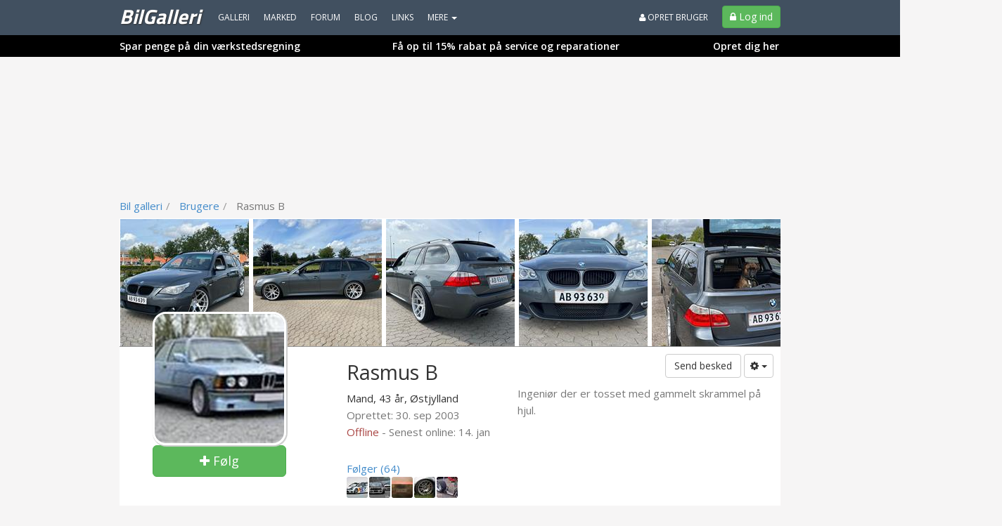

--- FILE ---
content_type: text/html; charset=utf-8
request_url: https://www.bilgalleri.dk/bruger/9244-rasmus_b
body_size: 23010
content:
<!DOCTYPE html>
<html lang="da">
<head>
    

<meta http-equiv="x-dns-prefetch-control" content="on">
    <link rel="dns-prefetch" href="https://billeder.bazoom.dk">
    <link rel="dns-prefetch" href="https://static.bazoomcdn.com">
    <link rel="dns-prefetch" href="https://www.google-analytics.com">

    <base href="/" />
    <title>Rasmus  B 43 &#229;r - fra &#216;stjylland - profil p&#229; BilGalleri.dk</title>
    <meta charset="utf-8" />







    <meta name="robots" content="noindex,follow" />





<meta name="facebook-domain-verification" content="ehjc5vwouchnck2xzlji678fo6pl2k" />


    <script>
    window.strossle = window.strossle || function () { (strossle.q = strossle.q || []).push(arguments) };
    strossle('26024f0f-320f-42bb-8e89-8c2e399e8984', '.strossle-widget');
</script>
<script async src="https://assets.strossle.com/strossle-widget-sdk/1/strossle-widget-sdk.js"></script>



    <link href='https://fonts.googleapis.com/css?family=Open+Sans:300,400,600|Titillium+Web:400,700,900' rel='stylesheet' type='text/css'>
    <script async defer src='https://www.google.com/recaptcha/api.js'></script>
<link href="https://static.bazoomcdn.com/content/css.css?v=Ixe3NFTwKeu8jEM8hv34BBBkj6f-GLoL2ryRkvZ5XYc1" rel="stylesheet"/>    <style>
        /*#wrap {
            width: calc(970px + 160px + 160px) !important;
        }*/
    </style>
    
<script type="text/javascript">
    var utag_data = {};

    (function (a, b, c, d) {
        a = '//tags.tiqcdn.com/utag/jysk-fynske-medier/partners/prod/utag.js';
        b = document; c = 'script'; d = b.createElement(c); d.src = a; d.type = 'text/java' + c; d.async = true;
        a = b.getElementsByTagName(c)[0]; a.parentNode.insertBefore(d, a);
    })();
</script>

<script async='async' src='https://www.googletagservices.com/tag/js/gpt.js'></script>
<script>
    var googletag = googletag || {};
    googletag.cmd = googletag.cmd || [];
    googletag.cmd.push(function () {
        // googletag.pubads().enableSingleRequest();
        googletag.pubads().disableInitialLoad();
        googletag.enableServices();
    });
</script>

<script>
    var bazoom = bazoom || {"config":{"sitename":"bilgalleri","itemMoreItems":"Biler","isAuthenticated":false,"isVip":false,"age":0,"zipcode":0,"gender":0,"local":false,"serveMobile":false,"loyalUser":false,"banners":{"section":"","pageType":"generel","category":"","make":null,"searchWords":"","price":null,"year":"","enabled":true,"adUnits":[]},"loggedInUserId":0}};
</script>

<script>
    (function (i, s, o, g, r, a, m) {
        i['GoogleAnalyticsObject'] = r; i[r] = i[r] || function () {
    (i[r].q=i[r].q||[]).push(arguments)},i[r].l=1*new Date();a=s.createElement(o),
    m=s.getElementsByTagName(o)[0];a.async=1;a.src=g;m.parentNode.insertBefore(a,m)
    })(window,document,'script','https://www.google-analytics.com/analytics.js','ga');

    ga('create', 'UA-23170675-1', 'auto');
    ga('set', 'anonymizeIp', true);
    ga('require', 'displayfeatures');
</script>
<script>
    if (ga) {

         ga('set', 'dimension1', 'False');

         ga('set', 'dimension10', 'misc');



         ga('set', 'page', '/brugere/vip');
         ga('send', 'pageview');
    }
</script>


    <script defer src="https://www.gstatic.com/firebasejs/5.8.2/firebase-app.js"></script>
    <script defer src="https://www.gstatic.com/firebasejs/5.8.2/firebase-messaging.js"></script>
    <script defer src="/scripts/webpush/BilGalleri.init.js?ver=1"></script>
    <script defer src="/scripts/webpush/webpush.js"></script>

		<script>window.googletag = window.googletag || { cmd: [] };</script>
	<script>
		googletag.cmd.push(function () {
			googletag.pubads().setTargeting("heymate_pagetype", bazoom.config.banners.pageType);
			googletag.pubads().setTargeting("heymate_section", bazoom.config.banners.section);
			googletag.pubads().setTargeting("heymate_category", bazoom.config.banners.category);
		});
	</script>

    <meta name="apple-itunes-app" content="app-id=873054339" />

    <!--[if lte IE 9]>
    <script src="https://static.bazoomcdn.com/bundles/modernizr?v=inCVuEFe6J4Q07A0AcRsbJic_UE5MwpRMNGcOtk94TE1" type="text/javascript"></script>
    <![endif]-->
    

    <script src="https://static.bazoomcdn.com/bundles/javascript?v=9rocOXgRbzRM9BJQWJ4g9lNJBQv4xzVZEgWuEygkHM01" type="text/javascript"></script>

    




    


    <link rel="preconnect" href="https://cdn.cookielaw.org">
    <link rel="preload" href="https://cdn.cookielaw.org/consent/tcf.stub.js" as="script" />
    <script src="https://cdn.cookielaw.org/consent/tcf.stub.js" type="text/javascript" charset="UTF-8"></script>
    <link rel="preconnect" href="https://securepubads.g.doubleclick.net">
    <script async src="https://securepubads.g.doubleclick.net/tag/js/gpt.js"></script>
    <!-- QW start -->
    <script>
        window.Quickwrap = window.Quickwrap || {};
        window.Quickwrap.cmd = window.Quickwrap.cmd || [];
    </script>
    
    <script src="https://7YQmkiQJKT5ZYbDYy.ay.delivery/manager/7YQmkiQJKT5ZYbDYy" type="text/javascript" referrerpolicy="no-referrer-when-downgrade" async></script>
    <!-- QW end -->

        <script src='https://macro.adnami.io/macro/spec/adsm.macro.d8a2229d-17a3-4aec-80de-0bad5996ff69.js'></script>
    <script>var adsmtag = adsmtag || {}; adsmtag.cmd = adsmtag.cmd || [];</script>

    
<script>
    var urlParams = new URLSearchParams(window.location.search);
    googletag.cmd.push(function () {
        if (urlParams.has('dfp_target_kv')) {
            googletag.pubads().setTargeting("yb_target", urlParams.get('dfp_target_kv'))
        }
    });</script>


    
<script src='https://d24rtvkqjwgutp.cloudfront.net/srv/advisibility_heymates.js'></script>
</head>
<body ng-app="bazoomApp" id="site-BilGalleri" ncg-request-verification-token=64tFU1N-sEMyx7Ac78fHBtmELI1ZMTxZqu_O4FtYhIZKujLbahvACn2hxJk7Du9SfAVzvEhZoueWR1HDWlQi_uC-eHI1:7y9Y0vUXYr-hd-K0w5EAFJ_hd2NurlpPSjZRwniD5vXmxcsj9Z7RIKmvzfW7bnJ1kyIIOEmKiGl87s-tHiTooM7eQjE1>


    

    <header class="menu-container ">
        
    <div class="sitemenu" scrolling-container offset-element="#main" is-topmenu="true" is-mobile="false">
    

<div class="container">
    <div class="row">

        <div class="col-xs-8 sitemenu-nav-col">

            <div class="logo pull-left text-center">
                <a href="/" target="_self">
                    BilGalleri
                    
                </a>
            </div>

            <nav role="menu" class="pull-left">

                <ul class="sitemenu-nav nav navbar-nav">

                    <li><a role="menuitem" href="/galleri" target="_self" class="text-uppercase">Galleri</a></li>
                    <li><a role="menuitem" href="/marked" target="_self" class="text-uppercase">Marked</a></li>
                    <li><a role="menuitem" href="/forum" target="_self" class="text-uppercase">Forum</a></li>
                        <li><a href="/blog" target="_self" class="text-uppercase">Blog</a></li>
                    
                        <li><a role="menuitem" href="/links" target="_self" class="text-uppercase">Links</a></li>


                    <li dropdown is-open="siteMenuMore.isopen">
                        <a class="cursor-pointer dropdown-toggle" ng-disabled="disabled">
                            MERE <span class="caret"></span>
                        </a>
                        <ul class="dropdown-menu">
                            <li><a role="menuitem" href="/statusbeskeder" target="_self" class="text-uppercase">Statusbeskeder</a></li>
                            <li><a role="menuitem" href="/video" target="_self" class="text-uppercase">Video</a></li>
                            <li><a role="menuitem" href="/fotoalbum" target="_self" class="text-uppercase">Fotoalbum</a></li>
                            <li><a role="menuitem" href="/grupper" target="_self" class="text-uppercase">Grupper</a></li>
                            <li><a role="menuitem" href="/brugere" target="_self" class="text-uppercase">Brugere</a></li>
                            <li><a role="menuitem" href="/udfordring" target="_self" class="text-uppercase">Udfordringer</a></li>
                                                                                        <li><a role="menuitem" href="/DHB" target="_self" class="text-uppercase">DHB</a></li>
                                <li><a role="menuitem" href="/nummerplade" target="_self" class="text-uppercase">Nummerpladeopslag</a></li>

                        </ul>
                    </li>


                </ul>

            </nav>

        </div>

        <div class="col-xs-4 no-left-padding">
            <div class="pull-right">

                    <ul class="sitemenu-nav nav navbar-nav">
                        <li class="pull-right block">
                            <a class="btn btn-success btn-login" href="/logind?ReturnUrl=%2Fbruger%2F9244-rasmus_b" target="_self">
                                <i class="fa-lock fa"></i>
                                <span>Log ind</span>
                            </a>
                        </li>

                        <li class="pull-right block">
                            <a class="link-create-user hidden-sm hidden-xs text-uppercase" href="/opretbruger" target="_self">
                                <i class="fa-user fa"></i> Opret bruger
                            </a>
                        </li>
                    </ul>

            </div>
        </div>

    </div>
</div>


<div class="promo-container">
    <div class="promo-container-inner tjekbil-promo">

        <div class="row">
            <div class="col-xs-4 text-left">
                <a href="https://www.tjekbil.dk/alt-om-bilen/serviceaftale-og-reparationsaftale?utm_source=bilgalleri&utm_medium=topbjaelke" style="" target="_blank">
                    Spar penge på din værkstedsregning
                </a>
            </div>
            <div class="col-xs-6 text-center">
                <a href="https://www.tjekbil.dk/alt-om-bilen/serviceaftale-og-reparationsaftale?utm_source=bilgalleri&utm_medium=topbjaelke" style="" target="_blank">
                    Få op til 15% rabat på service og reparationer
                </a>
            </div>
            <div class="col-xs-2 text-right">
                <a href="https://www.tjekbil.dk/alt-om-bilen/serviceaftale-og-reparationsaftale?utm_source=bilgalleri&utm_medium=topbjaelke" style="" target="_blank">
                    Opret dig her
                </a>
            </div>
        </div>
    </div>
</div>

<style>
    .tjekbil-promo a, .tjekbil-promo a:hover, .tjekbil-promo a:visited {
        text-decoration: none;
        font-weight: bold;
        font-size: 14px;
    }
</style><div class="clearfix"></div>
</div>






    </header>

    

<!-- /21809957681,22457146636/heymate/bilgalleri.dk/topscroll -->
<div id="div-gpt-ad-topscroll"></div>
<script>
    window.Quickwrap.cmd.push(function () {
        window.Quickwrap.display('div-gpt-ad-topscroll');
    });
</script>

    



    

    <div class="container container-topbanner">
        <div class="row topbanner-row">
            <div class="col-xs-12 text-center">
                

<!-- /21809957681,22457146636/heymate/bilgalleri.dk/billboard_1 -->
<div id="div-gpt-ad-billboard_1"></div>
<script>
    window.Quickwrap.cmd.push(function () {
        window.Quickwrap.display('div-gpt-ad-billboard_1');
    });
</script>
            </div>
        </div>
    </div>





    <div id="wrap">
        

    <div id="leftFloatingBanner" floating-banner="left">
        <div id="leftFloatingBannerInner">
            

<!-- /21809957681,22457146636/heymate/bilgalleri.dk/sticky_1 -->
<div id="div-gpt-ad-sticky_1"></div>
<script>
    window.Quickwrap.cmd.push(function () {
        window.Quickwrap.display('div-gpt-ad-sticky_1');
    });
</script>

        </div>
    </div>

        

    <div id="rightFloatingBanner" floating-banner="right">
        <div id="rightFloatingBannerInner">
            

<!-- /21809957681,22457146636/heymate/bilgalleri.dk/sticky_2 -->
<div id="div-gpt-ad-sticky_2"></div>
<script>
    window.Quickwrap.cmd.push(function () {
        window.Quickwrap.display('div-gpt-ad-sticky_2');
    });
</script>

        </div>
    </div>

        <div id="main">
            <div class="container alert-container"></div>

    <div class="container">
        <div class="row breadcrumb-header">
            <div class="col-xs-8">

                <ol class="breadcrumb" ng-controller="breadcrumbController" ng-init='initBreadcrumb([{"link":"/","text":"Bil galleri"},{"link":"/brugere","text":"Brugere"},{"link":"","text":"Rasmus  B"}])' ng-cloak>
                    <li ng-repeat="breadcrumb in data.breadcrumbs" ng-class="{ active : $index === data.breadcrumbs.length-1 }">
                        <a ng-href="{{breadcrumb.link}}" ng-if="breadcrumb.link" target="_self">
                            {{breadcrumb.text}}
                        </a>
                        <span ng-if="!breadcrumb.link">{{breadcrumb.text}}</span>
                    </li>
                </ol>

            </div>
        </div>
    </div>

            



<div class="container" ng-controller="userVipController" ng-init="initUserVip(9244, false)">
    <div class="row">
        <div class="col-xs-12">
            <article ng-controller="userFriendsController" ng-cloak ng-init="initFriendsController(9244)">
                <div class="user-vip-box" ng-controller="userActionsController" ng-init='initUserActions(0, 9244, "Rasmus  B", false, false, false,false, {"userId":9244,"isFollowing":false,"notifyOnNewContent":false,"followNickName":null}, false)'>
                        <div class="cover-images">
                            <img src="https://billeder.bazoom.dk/biler/galleri/679/c/183/183/3391647/bmw-e61-525i.jpg" alt="BMW E61 525i" />
                            <img src="https://billeder.bazoom.dk/biler/galleri/679/c/183/183/3391648/bmw-e61-525i.jpg" alt="BMW E61 525i" />
                            <img src="https://billeder.bazoom.dk/biler/galleri/679/c/183/183/3391654/bmw-e61-525i.jpg" alt="BMW E61 525i" />
                            <img src="https://billeder.bazoom.dk/biler/galleri/679/c/183/183/3391652/bmw-e61-525i.jpg" alt="BMW E61 525i" />
                            <img src="https://billeder.bazoom.dk/biler/galleri/679/c/183/183/3391650/bmw-e61-525i.jpg" alt="BMW E61 525i" />
                        </div>
                    <div class="row">
                        <div class="col-xs-4 text-center">
                            <div class="user-vip-image text-center user-image-vip">
                                <figure>
                                    <img src="https://billeder.bazoom.dk/biler/bruger/2/190/190/637662528322830000/9244/rasmus-b.jpg" width="190" height="190" class="user-vip-image img-circle" alt="Rasmus  B" />
                                </figure>
                            </div>
                            <div ng-if="!isOwnProfile" class="pull-left btn-follows-wrap">
                                
                                <a class="btn btn-success btn-lg cursor-pointer" style="width: 190px;" ng-if="!followUser.isFollowing" ng-click="setUserFollow(true)">
                                    <i class="fa fa-plus"></i> Følg
                                </a>

                                <div class="btn btn-info btn-lg btn-follows" ng-if="followUser.isFollowing" ng-click="setUserFollow(false)">
                                    <span class="follows"><i class="fa fa-check"></i> Følger</span>
                                    <span class="unfollow"><i class="fa fa-trash-o"></i> Følg ikke</span>
                                </div>

                            </div>
                        </div>

                        <div class="col-xs-3 user-vip-info-holder">
                            <div class="pull-left">
                                <h1>
                                    Rasmus  B 
                                </h1>


                            </div>

                            <div class="clearfix"></div>
                                <span>
                                    Mand, 43 år,
                                </span>
                            <span>&#216;stjylland</span><br />

                            
                            <span class="text-muted">Oprettet: 30. sep 2003 </span><br />


                                <span class="text-danger">Offline</span>
                                <span class="text-muted">- Senest online: 14. jan </span>

                            <a href="/minkonto/filter" target="_self" ng-show="isUserOnFilter" ng-cloak class="block">
                                <b>Bruger er på filterliste</b>
                            </a>

                            <br /><br />
                            <div ng-cloak class="margin-bottom-5">
                                <div ng-show="followingCount" class="user-vip-friendcount">
                                    <a href="#" ng-click="openFollowingDialog(9244)">Følger ({{followingCount}})</a>
                                </div>
                                <div ng-repeat="follow in following" class="user-vip-friendslist">
                                    <a ng-href="{{follow.url}}" target="_self">
                                        <img ng-src="{{follow.picturePath}}" width="30" height="30" class="img-circle" alt="{{follow.nickName}}" title="{{follow.nickName}}" />
                                    </a>
                                </div>
                                <div class="clearfix"></div>
                            </div>
                            <div ng-cloak class="margin-bottom-5">
                                <div ng-show="followersCount" class="user-vip-friendcount">
                                    <a href="#" ng-click="openFollowersDialog(9244)">Følgere ({{followersCount}})</a>
                                </div>
                                <div ng-repeat="follow in followers" class="user-vip-friendslist">
                                    <a ng-href="{{follow.url}}" target="_self">
                                        <img ng-src="{{follow.picturePath}}" width="30" height="30" class="img-circle" alt="{{follow.nickName}}" title="{{follow.nickName}}" />
                                    </a>
                                </div>
                                <div class="clearfix"></div>
                            </div>
                        </div>
                        <div class="col-xs-5">
                            <div class="user-vip-buttons pull-right">
                                <a class="btn btn-default" ng-show="!isOwnProfile" ng-click="openPrivateMessageDialog()">Send besked</a>
                                <a ng-show="!isOwnProfile" class="btn btn-default dropdown-toggle dropdown-toggle-uservip" data-toggle="dropdown" id="HtmlButtonGroup">
                                    <i class="fa fa-cog"></i> <span class="caret"></span>
                                </a>
                                <ul class="dropdown-menu" id="HtmlButtonGroupDropdown">
                                    <li ng-hide="isUserOnFilter || isOwnProfile" ng-cloak>
                                        <a class="cursor-pointer" ng-click="addUserToFilter(9244, 'Rasmus  B')">
                                            <i class="fa fa-ban text-danger"></i> Blokér bruger
                                        </a>
                                    </li>
                                    <li>
                                        <a href="#" ng-click="openUserReportDialog()">Anmeld denne bruger</a>
                                    </li>
                                        <li>
                                            <a href="#" ng-click="openInviteToGroupsDialog()">Inviter til grupper</a>
                                        </li>
                                    <li ng-if="followUser.isFollowing && notifyNewContent && loggedInUserId > 0">
                                        <a href="#" ng-click="setPushOnContent(false)"><i class="fa fa-times"></i> Slå notifikationer fra</a>
                                    </li>
                                    <li ng-if="followUser.isFollowing && !notifyNewContent && loggedInUserId > 0">
                                        <a href="#" ng-click="setPushOnContent(true)"><i class="fa fa-check"></i> Slå notifikationer til</a>
                                    </li>
                                </ul>
                            </div>
                            <div class="clearfix block"></div>
                            <div class="description-user-vip">
                                <div class="description-user-vip-content">
                                    <toggle-text collapsed-height="145" end-text-expand="Se hele teksten" end-text-collapse="Luk">
                                        <span class="text-muted">Ingeni&#248;r der er tosset med gammelt skrammel p&#229; hjul.</span>
                                    </toggle-text>
                                </div>
                            </div>
                        </div>
                    </div>
                </div>

                <div>
                    <div class="user-vip-box navbar-box">
                        <div class="row">
                            <div class="col-xs-12">
                                <div class="user-vip-nav">
                                    <ul id="tabs" class="nav nav-tabs" data-tabs="tabs">
                                        <li class="uservip-nav-spacer">&nbsp;</li>
                                        <li ng-class="{true: 'active', false: ''}[galleryActive]"><a href="#gallerysrp" ng-click="getGalleries(9244);" data-toggle="tab">Biler (12)</a></li>
                                        <li ng-class="{true: 'active', false: ''}[forumTopicActive]"><a href="#forumtopicsrp" ng-click="getForumTopics(9244);" data-toggle="tab">Forum (47)</a></li>
                                        <li ng-class="{true: 'active', false: ''}[classifiedActive]"><a href="#marketsrp" ng-click="getClassifieds(9244);" data-toggle=" tab">Annoncer (0)</a></li>
                                        <li ng-class="{true: 'active', false: ''}[photoAlbumActive]"><a href="#albumsrp" ng-click="getAlbums(9244);" data-toggle="tab">Fotoalbum (9)</a></li>
                                        <li ng-class="{true: 'active', false: ''}[videoActive]"><a href="#videosrp" ng-click="getVideos(9244);" data-toggle="tab">Videoer (9)</a></li>
                                        <li ng-class="{true: 'active', false: ''}[statusMessageActive]"><a href="#statusmessages" ng-click="getStatusMessages(9244);" data-toggle="tab">Statusbeskeder (10)</a></li>
                                        
                                        <li ng-class="{true: 'active', false: ''}[ratingActive]"><a href="#ratingtab" ng-click="getRatings(9244);" data-toggle="tab">Stemmefordeling</a></li>
                                    </ul>

                                </div>
                            </div>
                        </div>
                    </div>


                    <div ng-show="galleryActive" ng-cloak>
                        <div class="box-holder-vip box-holder-user-vip">
                            <section class="box box-vip">
    <table class="table gallery-table">
        <thead>
            <tr>
                <th colspan="2">
                    <span class="text-muted">
                        {{galleryView.fieldMake}} & {{galleryView.fieldModel}}
                    </span>
                </th>
                <th style="width:100px;">
                    <span class="text-muted">
                        {{galleryView.fieldYear}}
                    </span>
                </th>
                <th class="gallery-header-rating">
                    <span class="text-muted">
                        Bedømmelse
                    </span>
                </th>
                <th class="text-center gallery-header-votes">
                    <span class="text-muted">
                        Antal stemmer
                    </span>
                </th>
                <th class="header-date">
                    <span class="text-muted">
                        Oprettet
                    </span>
                </th>
            </tr>
        </thead>
        <tbody>
            <tr ng-repeat="gallery in galleryView.items">
                <td class="user-vip-itempicture">
                    <a ng-href="{{gallery.url}}" target="_self"><img ng-src="{{gallery.picturePath}}" alt="{{gallery.headlineWithRelation}}" title="{{gallery.headlineWithRelation}}" /></a>
                </td>
                <td class="user-vip-gallery-description">
                    <a ng-href="{{gallery.url}}" target="_self">{{gallery.headlineWithRelation}}</a>
                    <br />
                    <small class="text-muted ">
                        {{gallery.description}}
                    </small>
                </td>

                <td>
                    {{gallery.year}}
                </td>
                <td class="user-vip-gallery-score">
                    <div id="PnlRatingBorder" ng-show="gallery.accepted" class="barscore">
                        <div>
                            <div class="progress">
                                <div class="progress-bar bar-success" ng-style="{'width' : '{{gallery.score}}px'}"></div>
                            </div>
                        </div>
                    </div>
                    <div ng-hide="gallery.accepted">
                        <a ng-href="{{gallery.url}}" class="text-success" target="_self">Byd velkommen</a>
                    </div>
                </td>
                <td class="text-center">
                    <span ng-show="gallery.accepted">
                        {{gallery.votes}}
                    </span>

                    <span ng-hide="gallery.accepted">
                        {{gallery.acceptVotes}} / {{galleryView.requiredAcceptPoints}}
                    </span>

                </td>
                <td class="user-vip-item-date">
                    {{gallery.createdPrettyDate}}
                </td>
            </tr>
            <tr ng-show="galleryView.items.length < 1">
                <td colspan="6" class="text-center text-muted">
                    Brugeren har ingen gallerier
                </td>
            </tr>
            
        </tbody>
    </table>

</section>

                        </div>
                    </div>

                    <div ng-show="photoAlbumActive" ng-cloak>
                        <div class="box-holder-vip box-holder-user-vip">
                            <section class="box box-vip">
    <table class="table gallery-table">
        <thead>
            <tr>
                <th colspan="2">
                    <span class="text-muted">Beskrivelse</span>
                </th>
                <th class="header-date">
                    <span class="text-muted">Oprettet</span>
                </th>
        </thead>
        <tbody>
            <tr ng-repeat="album in photoAlbums">
                <td class="user-vip-itempicture">
                    <a ng-href="{{album.url}}" target="_self"><img ng-src="{{album.picturePath}}" alt="{{album.headline}}" title="{{album.headline}}" /></a>
                </td>
                <td class="user-vip-album-description">
                    <a ng-href="{{album.url}}" target="_self">{{album.headline}}</a>
                    <br />
                    <small class="text-muted">
                        {{album.description}}
                    </small>
                </td>
                <td class="user-vip-item-date">
                    <span>
                        {{album.createdPrettyDate}}
                    </span>
                </td>
            </tr>
            <tr ng-show="photoAlbums.length < 1">
                <td colspan="3" class="text-center text-muted">
                    Brugeren har ingen fotoalbum
                </td>
            </tr>
           
        </tbody>
    </table>

</section>

                        </div>
                    </div>

                    <div ng-show="forumTopicActive" ng-cloak infinite-scroll="getForumTopics(9244)" infinite-scroll-disabled="scrollBusyForumTopic || !forumTopicActive" infinite-scroll-distance="1">
                        <div class="box-holder-vip box-holder-user-vip">
                            <section class="box box-vip">
    <table class="table gallery-table">
        <thead>
            <tr>
                <th colspan="2">
                    <span class="text-muted">
                        Beskrivelse
                    </span>
                </th>
                <th class="user-vip-video-rating">
                    <span class="text-muted">
                        Set
                    </span>
                </th>
                <th class="header-date">
                    <span class="text-muted">
                        Oprettet
                    </span>
                </th>
            </tr>
        </thead>
        <tbody>
            <tr ng-repeat="topic in forumTopics">
                <td class="user-vip-userpicture">
                    <a ng-href="{{topic.url}}" target="_self"><img ng-src="{{topic.picturePath}}" class="img-circle" alt="{{topic.headline}}" title="{{topic.headline}}" /></a>
                </td>
                <td class="user-vip-album-description">
                    <a ng-href="{{topic.url}}" target="_self">{{topic.headline}}</a>
                    <br />
                    <small class="text-muted">
                        {{topic.description}}
                    </small>
                    <br />
                    <small class="text-muted">
                        {{topic.categoryName}}
                    </small>
                </td>
                <td class="user-vip-video-rating">
                    {{topic.views}}
                </td>
                <td class="user-vip-item-date">
                    {{topic.createdPrettyDate}}
                </td>
            </tr>
            <tr ng-show="forumTopics.length < 1">
                <td colspan="4" class="text-center text-muted">
                    Brugeren har ingen forumemner
                </td>
            </tr>
           
        </tbody>
    </table>

</section>

                        </div>
                    </div>

                    <div ng-show="classifiedActive" ng-cloak>
                        <div class="box-holder-vip box-holder-user-vip">
                            <section class="box box-vip">
    <table class="table gallery-table">
        <thead>
            <tr>
                <th colspan="2">
                    <span class="text-muted">
                        {{classifiedView.fieldMake}} & {{classifiedView.fieldModel}}
                    </span>
                </th>
                <th style="width:100px;">
                    <span class="text-muted">
                        {{classifiedView.fieldYear}}
                    </span>
                </th>
                <th>
                    <span class="text-muted">
                        Oprettet
                    </span>
                </th>
                <th class="header-date">
                    <span class="text-muted">
                        Pris
                    </span>
                </th>
            </tr>
        </thead>
        <tbody>

            <tr ng-repeat="ad in classifiedView.items">
                <td class="user-vip-itempicture">
                    <a ng-href="{{ad.url}}" target="_self"><img ng-src="{{ad.picturePath}}" alt="{{ad.headline}}" title="{{ad.headline}}" /></a>
                </td>

                <td class="user-vip-market-description">
                    <a ng-href="{{ad.url}}" target="_self">{{ad.headline}}</a>
                    <br />
                    <small>
                        {{ad.description}}
                    </small>
                    <br />
                    <small class="text-muted">
                        {{ad.categoryName}}
                    </small>
                </td>
                <td class="user-vip-market-year">
                    {{ad.year}}
                </td>
                <td class="user-vip-market-created">
                    {{ad.createdPrettyDate}}
                </td>
                <td class="user-vip-market-price">
                    <b>{{ ad | classifiedPriceFilter }}</b>
                </td>
            </tr>
            <tr ng-show="classifiedView.items.length < 1">
                <td colspan="5" class="text-center text-muted">
                    Brugeren har ingen annoncer
                </td>
            </tr>
            
        </tbody>
    </table>

</section>
                        </div>
                    </div>

                    <div ng-show="videoActive" ng-cloak>
                        <div class="box-holder-vip box-holder-user-vip">
                            <section class="box box-vip">
    <table class="table gallery-table">
        <thead>
            <tr>
                <th colspan="2">
                    <span class="text-muted">
                        Beskrivelse
                    </span>
                </th>
                <th class="user-vip-video-rating">
                    <span class="text-muted">
                        Antal synes godt om
                    </span>
                </th>
                <th class="header-date">
                    <span class="text-muted">
                        Oprettet
                    </span>
                </th>
        </thead>
        <tbody>
            <tr ng-repeat="video in videos">
                <td class="user-vip-itempicture">
                    <a ng-href="{{video.url}}" target="_self"><img ng-src="{{video.picturePath}}" alt="{{video.headline}}" title="{{video.headline}}" /></a>
                </td>
                <td class="user-vip-video-description">
                    <a ng-href="{{video.url}}" target="_self">{{video.headline}}</a>
                    <img src="/content/images/icons/hd_logo_xs.png" alt="Video er i HD" ng-show="video.hdAvailable" />

                    <br />
                    <small class="text-muted">
                        {{video.description}}
                    </small>
                </td>
                <td class="user-vip-video-rating text-right">
                    {{video.likeCount}}
                </td>
                <td class="user-vip-item-date">
                    {{video.createdPrettyDate}}
                </td>
            </tr>
            <tr ng-show="videos.length < 1">
                <td colspan="3" class="text-center text-muted">
                    Brugeren har ingen videoklip
                </td>
            </tr>
            
        </tbody>
    </table>

</section>
                        </div>
                    </div>

                    <div ng-show="ratingActive" ng-cloak>
                        <div class="box-holder-vip box-holder-user-vip">
                            <section class="box box-vip col-xs-12">
    
    <div class="row">
        <div class="col-xs-8">
            <strong>Brugerens bedømmelser af andres {{ratings.itemMoreItems}}</strong>
        </div>
        <div class="col-xs-4 text-right">
            <strong>Antal stemmer i alt</strong>
        </div>
    </div>
    <br />
    <div class="row">
        <div class="col-xs-2">Lav</div>
        <div class="col-xs-8">
            <div class="progress">
                <div class="progress-bar" ng-style="ratingLow"></div>
            </div>
        </div>
        <div class="col-xs-2 text-right">
            {{ratings.lowCount}}
        </div>
    </div>
    <div class="row">
        <div class="col-xs-2">Middel</div>
        <div class="col-xs-8">
            <div class="progress">
                <div class="progress-bar" ng-style="ratingMiddle"></div>
            </div>
        </div>
        <div class="col-xs-2 text-right">
            {{ratings.middleCount}}
        </div>
    </div>
    <div class="row">
        <div class="col-xs-2">Høj</div>
        <div class="col-xs-8">
            <div class="progress">
                <div class="progress-bar" ng-style="ratingHigh"></div>
            </div>
        </div>
        <div class="col-xs-2 text-right">
            {{ratings.highCount}}
        </div>
    </div>
    <div class="row">
        <div class="col-xs-2">Ekstra høj</div>
        <div class="col-xs-8">
            <div class="progress">
                <div class="progress-bar" ng-style="ratingOutstanding"></div>
            </div>
        </div>
        <div class="col-xs-2 text-right">
            {{ratings.extraHighCount}}
        </div>
    </div>
    <div class="row">
        <div class="col-xs-12 text-right">
            <strong>Stemmer: {{ratings.totalCount}}</strong>
        </div>
    </div>
</section>
                        </div>
                    </div>

                    <div ng-show="challengeActive" ng-cloak>
                        <div class="box-holder-vip box-holder-user-vip">
                            <section class="box box-vip">
    <table class="table gallery-table">
        <thead>
            <tr>
                <th colspan="5" class="text-center">
                    <span class="text-muted">
                        {{challengeView.itemAnItem}}1 vs {{challengeView.itemAnItem}}2
                    </span>
                </th>
                <th class="header-date">
                    <span class="text-muted">
                        Oprettet
                    </span>
                </th>
            </tr>
        </thead>
        <tbody>
            <tr ng-repeat="challenge in challengeView.challenges">
                <td colspan="2" class="text-right user-vip-challenge-item">
                    <a ng-href="{{challenge.url}}" target="_self">{{challenge.headline1}}</a>
                    <br />
                    <span ng-show="challenge.gallery1Winner" class="label label-success">Vinder!</span>
                </td>
                <td class="user-vip-itempicture">
                    <a ng-href="{{challenge.url}}" target="_self"><img ng-src="{{challenge.pictureUrl1}}" alt="{{challenge.headline1}}" title="{{challenge.headline1}}" /></a>
                </td>
                <td class="user-vip-itempicture">
                    <a ng-href="{{challenge.url}}" target="_self"><img ng-src="{{challenge.pictureUrl2}}" alt="{{challenge.headline2}}" title="{{challenge.headline2}}" /></a>
                </td>
                <td class="text-left user-vip-challenge-item">
                    <a ng-href="{{challenge.url}}" target="_self">{{challenge.headline2}}</a>
                    <br />
                    <span ng-show="challenge.gallery2Winner" class="label label-success">Vinder!</span>
                </td>
                <td class="user-vip-item-date">
                    {{challenge.createdPrettyDate}}
                    <br />
                    <span class="label label-default" ng-show="challenge.inProgress">I gang</span>
                    <span class="label label-default" ng-hide="challenge.inProgress">Slut</span>
                </td>
            </tr>
            <tr ng-show="challengeView.challenges.length < 1">
                <td colspan="6" class="text-center text-muted">
                    Brugeren har ingen udfodringer
                </td>
            </tr>
            
        </tbody>
    </table>

</section>
                        </div>
                    </div>
                    <div ng-show="statusMessageActive" ng-cloak>
                        <div class="box-holder-vip box-holder-user-vip">
                            <section class="box box-vip">
    <table class="table gallery-table">
        <thead>
            <tr>
                <th colspan="2">
                    <span class="text-muted">Statusbesked</span>
                </th>
                <th class="header-date">
                    <span class="text-muted">Oprettet</span>
                </th>
        </thead>
        <tbody>
            <tr ng-repeat="message in statusMessages">
                <td class="user-vip-itempicture">
                    <a ng-href="{{message.url}}" target="_self"><img class="img-circle" ng-src="{{message.picturePath}}" alt="{{message.headline}}" title="{{message.headline}}" /></a>
                </td>
                <td class="user-vip-album-description">
                    <a ng-href="{{message.url}}" target="_self">{{message.headline}}</a>
                </td>
                <td class="user-vip-item-date">
                    <span>
                        {{message.createdPrettyDate}}
                    </span>
                </td>
            </tr>
            <tr ng-show="statusMessages.length < 1">
                <td colspan="3" class="text-center text-muted">
                    Brugeren har ingen statusbeskeder
                </td>
            </tr>
            
        </tbody>
    </table>

</section>

                        </div>
                    </div>
                    <div ng-show="friendsActive" ng-cloak>
                        <div class="box-holder-vip box-holder-user-vip">
                            <section class="box box-vip">
    <table class="table table-striped">
        <tr ng-repeat="friend in friendView.friends">
            <td>
                <div class="media">

                    <a ng-href="{{friend.url}}" target="_self" class="pull-left">
                        <img ng-src="{{friend.picturePath}}" width="75" class="media-object img-circle" />
                    </a>

                    <div class="media-body">
                        <a class="media-heading text-primary block margin-top-10" ng-href="{{friend.url}}" target="_self">
                            {{friend.nickName}}
                        </a>
                        <small ng-if="friend.isOnline" class="text-success">Online</small>
                    </div>
                </div>

            </td>
        </tr>



    </table>
</section>
                        </div>
                    </div>
                    <div>
                        <div id="adsense-user-vip" class="google-ad-container"></div>


                    </div>

                </div>
            </article>
        </div>
    </div>
</div>

        </div>
    </div>



        <div id="yb_anchor_wrapper">
        <style>
        #yb_anchor_wrapper {
          position: fixed;
          bottom: 0px;
          z-index: 9999999;
          text-align: center;
          left: 50%;
          transform: translate(-50%, 0);
        }

        .phone #yb_anchor_wrapper {
          width: 100%;
          text-align: center
        }

        .phone #div-gpt-ad-anchor>div {
          margin: 0 auto;
          position: relative
        }

        .anchor_title {
          display: none
        }

        .phone .anchor_title {
          color: black;
          font-family: 'Roboto', Arial, sans-serif;
          font-weight: 500;
          font-size: 10px;
          position: relative;
          top: 5px
        }

        .anchor_close {
          cursor: pointer;
          color: #b2b2b2;
          border: 1px solid #b2b2b2;
          border-radius: 100%;
          background: #fff;
          line-height: 28px;
          font-size: 31px;
          font-family: arial, sans-serif;
          position: absolute;
          top: -6px;
          right: 3px;
          height: 33px;
          width: 33px
        }

        .phone .anchor_close {
          top: -16px;
          right: -17px
        }

        .anchor_close:hover {
          color: #fff;
          background-color: #b2b2b2
        }

        @media only screen and (max-width: 359px) {
          .phone .anchor_close {
            top: -24px;
            right: 0;
            height: 23px;
            width: 23px;
            font-size: 20px;
            line-height: 19px
          }
        }
        </style>
        <span class="anchor_title">Annonce</span>
        <div id="div-gpt-ad-anchor">
            <script>
                window.Quickwrap.cmd.push(function () {
                    window.Quickwrap.display('div-gpt-ad-anchor');
                });
                window.Quickwrap.cmd.push(function () {
                    googletag.pubads().addEventListener('slotRenderEnded', function (event) {
                        if (!event.isEmpty && event.slot.getSlotElementId() === "div-gpt-ad-anchor") {
                            var close = document.createElement("span");
                            close.classList.add('anchor_close');
                            close.style.display = "block";
                            close.innerText = 'x';
                            close.addEventListener('click', function () {
                                var anchor = document.getElementById('yb_anchor_wrapper');
                                anchor.style.display = 'none';
                                this.style.display = 'none';
                            }, false);
                            setTimeout(function () {
                                document.querySelector('#div-gpt-ad-anchor > div').style.width = document.querySelector('#div-gpt-ad-anchor iframe').width + 'px';
                                document.querySelector('#div-gpt-ad-anchor > div').appendChild(close);
                                if (document.querySelector('.phone')) {
                                    document.querySelector('.phone #yb_anchor_wrapper').style.backgroundColor = '#f4f4f4';
                                    document.querySelector('.phone .anchor_title').style.display = 'block';
                                }
                                if ((Number(document.querySelector('#div-gpt-ad-anchor iframe').width) + 40) > window.innerWidth) {
                                    document.querySelector('#div-gpt-ad-anchor').style.padding = "6px 0 0 0";
                                } else {
                                    document.querySelector('#div-gpt-ad-anchor').style.padding = "6px 20px 0";
                                }
                            }, 500);
                        }
                    });
                });
            </script>
        </div>
    </div>


    


<footer class="bz-footer " role="contentinfo">
    <div class="container" ng-controller="trackingController">
        <selected-cars-bilhandel></selected-cars-bilhandel>
        <div class="row">

            <div class="col-xs-3 " role="menu">
                <ul class="list-unstyled">
                        <li>
                            <a rel="noopener" href="https://www.tjekbil.dk/" target="_blank">Tjekbil</a>
                        </li>
                    <li><a role="menuitem" href="https://heymate.dk/vilkaar-og-privatlivspolitik" target="_self">Vilk&#229;r og privatlivspolitik</a></li>
                    <li><a role="menuitem" href="/regler" target="_self">Regler</a></li>
                    <li><a role="menuitem" href="/faq" target="_self">FAQ</a></li>
                    <li><a role="menuitem" href="/faq#hjaelpeadmin" target="_self">Hj&#230;lpeadmins</a></li>
                    <li><a role="menuitem" href="/kontakt" target="_self">Kontakt</a></li>
                    <li><a role="menuitem" href="/annoncering" target="_self">Annoncering</a></li>
                    <li><a role="menuitem" href="/sitemap" target="_self">Sitemap</a></li>
                    <li>
                        <a href="javascript:Didomi.preferences.show()">Cookieindstillinger</a>
                    </li>
                                    </ul>
            </div>




            <div class="col-xs-6 ">

            </div>

            <div class="col-xs-3">

                <div class="pull-right">

                    <div>
                        <a rel="noopener" target="_blank" href="https://itunes.apple.com/dk/app/bazoom/id873054339?mt=8" ng-click="trackEvent('app promotion bar', 'klik ikon', 'itunes app store', true)">
                            <img src="[data-uri]" width="130" height="40" alt="Hent vores iPhone app i AppStore">
                        </a>
                        <br /><br />
                        <a rel="noopener" target="_blank" href="https://play.google.com/store/apps/details?id=dk.bazoom.app" ng-click="trackEvent('app promotion bar', 'klik ikon', 'play store', true)">
                            <img src="[data-uri]" width="130" height="40" alt="Hent vores Android app i Google play">
                        </a>
                    </div>
                </div>
            </div>

        </div>

        <div class="row">
            <div class="col-xs-12 text-center">

                <div class="footer-logo">
                    <img src="[data-uri]" height="26" alt="bazoom.com">
                    <span class="hidden-xs">
                        &nbsp;-
                        <i>Vi elsker passionerede mennesker</i>
                    </span>
                </div>
            </div>
        </div>
    </div>
</footer>

    


    
    
    

    



      

    
    
    
    











    <script>
        !function (f, b, e, v, n, t, s) {
    if (f.fbq) return; n = f.fbq = function () {
        n.callMethod ?
                    n.callMethod.apply(n, arguments) : n.queue.push(arguments)
            };
    if (!f._fbq) f._fbq = n; n.push = n; n.loaded = !0; n.version = '2.0';
    n.queue = []; t = b.createElement(e); t.async = !0;
    t.src = v; s = b.getElementsByTagName(e)[0];
    s.parentNode.insertBefore(t, s)
        }(window, document, 'script',
            'https://connect.facebook.net/en_US/fbevents.js');
         fbq('init', '196333144598450');
         fbq('init', '1883020548585214');
         fbq('init', '276013122835578');
    fbq('track', 'PageView');
    </script>
        <script>
            
            window.primaryFacebookId = '196333144598450';
        </script>





        <script type="text/javascript">

        (function () {
            var adConfig = {
                container: 'adsense-user-vip',
                max_num_ads: 3,
                ad_client: 'pub-7452534956292884',
                ad_output: 'js',
                ad_type: 'text',
                encoding: 'utf-8',
                safe: 'high',
                adtest: 'off'
            };
            var c = adConfig;

            window.google_max_num_ads = c.max_num_ads;
            window.google_ad_channel = '';
            window.google_ad_client = c.ad_client;
            window.google_ad_output = c.ad_output;
            window.google_ad_type = c.ad_type;
            window.google_encoding = c.encoding;
            window.google_safe = c.safe;
            window.google_adtest = c.adtest;
            window.google_skip = window.google_adnum;

            window.google_ad_request_done = function (google_ads) {
                harvest.renderAds(google_ads, adConfig.container, adConfig.post_render_function || null);
            };
        })();
    </script>
    <script language="JavaScript" src="https://pagead2.googlesyndication.com/pagead/show_ads.js"></script>

        <script>
            var width = window.innerWidth;

            if (width < 960 + 160) {
                var floatingBanner = document.getElementById('leftFloatingBanner');
                if (floatingBanner) {
                    floatingBanner.innerHTML = '';
                }
            }

        </script>

        <script>
            var width = window.innerWidth;

            if (width < 960 + 160) {
                var floatingBanner = document.getElementById('rightFloatingBanner');
                if (floatingBanner) {
                    floatingBanner.innerHTML = '';
                }
            }
        </script>

    
        <!-- Google Tag Manager -->
    <script>
        (function (w, d, s, l, i) {
            w[l] = w[l] || []; w[l].push({
                'gtm.start':
                    new Date().getTime(), event: 'gtm.js'
            }); var f = d.getElementsByTagName(s)[0],
                j = d.createElement(s), dl = l != 'dataLayer' ? '&l=' + l : ''; j.async = true; j.src =
                    'https://www.googletagmanager.com/gtm.js?id=' + i + dl; f.parentNode.insertBefore(j, f);
        })(window, document, 'script', 'dataLayer', 'GTM-P2DBQN');</script>
    <!-- End Google Tag Manager -->
    <!-- Google Tag Manager (noscript) -->
    <noscript>
        <iframe src="https://www.googletagmanager.com/ns.html?id=GTM-P2DBQN"
                height="0" width="0" style="display:none;visibility:hidden"></iframe>
    </noscript>
    <!-- End Google Tag Manager (noscript) -->

    <!--  -->

</body>
</html>


--- FILE ---
content_type: text/plain; charset=utf-8
request_url: https://www.bilgalleri.dk/user/getgalleries/9244
body_size: 3808
content:
{"items":[{"id":437576,"headline":"BMW E61 525i","headlineWithRelation":"BMW E61 525i","description":"","pictureId":3391647,"picturePath":"https://billeder.bazoom.dk/biler/galleri/679/c/100/75/3391647/bmw-e61-525i.jpg","price":0,"timestamp":1692040474,"owner":{"id":9244,"status":"Basis","lastModified":"2021-09-03T08:00:32.283","nickName":"Rasmus  B","age":43,"gender":"Male","genderString":"Mand","isQuarantined":false,"picturePath":"https://billeder.bazoom.dk/biler/bruger/2/60/60/637662528322830000/9244/rasmus-b.jpg","url":null,"pictureWidth":0,"pictureHeight":0,"lastOnlinePrettyDate":"14. jan","createdPrettyDate":"30. sep 2003","createdPrettyMonth":"sep 2003","isVip":false,"isBlogger":false,"isSeoBlogger":false,"isDealer":false,"isOnline":false,"isFollowed":false,"description":"Ingeniør der er tosset med gammelt skrammel på hjul.","lastOnline":1768390352,"created":1064956410,"hasPicture":true,"attendingEvent":false,"totalItems":12,"totalPhotoAlbums":9,"totalMarketAds":0,"totalVideos":9,"totalForumTopics":47,"totalForumReplies":1953,"totalBlogPosts":0,"isAdmin":false,"isHelpAdmin":false,"isCommunityManager":false,"allowGroupInvites":true,"wantsGalleryVotes":true,"isEligibleForFreeVip":false},"type":"Gallery","accepted":true,"location":"","classifiedType":0,"categoryName":"","url":"/galleri/437576-bmw_e61_525i","categoryId":2,"likeCount":0,"commentCount":0,"rating":6,"score":90,"votes":2,"views":0,"acceptVotes":79,"alreadyLiked":false,"hdAvailable":false,"year":"2006","createdPrettyDate":"14. aug 2023"},{"id":399375,"headline":"Tesla Model 3 Standard Range Plus","headlineWithRelation":"Tesla Model 3 Standard Range Plus","description":"Min første helt nye bil - og første bil nyere end 2001 - Og første bil dyrere end 30.000kr.\r\nMin første elbil - Jeg er ikke i tvivl om at min dagligd...","pictureId":3356362,"picturePath":"https://billeder.bazoom.dk/biler/galleri/672/c/100/75/3356362/tesla-model-3-standard-range-plus.jpg","price":0,"timestamp":1590590725,"owner":{"id":9244,"status":"Basis","lastModified":"2021-09-03T08:00:32.283","nickName":"Rasmus  B","age":43,"gender":"Male","genderString":"Mand","isQuarantined":false,"picturePath":"https://billeder.bazoom.dk/biler/bruger/2/60/60/637662528322830000/9244/rasmus-b.jpg","url":null,"pictureWidth":0,"pictureHeight":0,"lastOnlinePrettyDate":"14. jan","createdPrettyDate":"30. sep 2003","createdPrettyMonth":"sep 2003","isVip":false,"isBlogger":false,"isSeoBlogger":false,"isDealer":false,"isOnline":false,"isFollowed":false,"description":"Ingeniør der er tosset med gammelt skrammel på hjul.","lastOnline":1768390352,"created":1064956410,"hasPicture":true,"attendingEvent":false,"totalItems":12,"totalPhotoAlbums":9,"totalMarketAds":0,"totalVideos":9,"totalForumTopics":47,"totalForumReplies":1953,"totalBlogPosts":0,"isAdmin":false,"isHelpAdmin":false,"isCommunityManager":false,"allowGroupInvites":true,"wantsGalleryVotes":true,"isEligibleForFreeVip":false},"type":"Gallery","accepted":true,"location":"","classifiedType":0,"categoryName":"","url":"/galleri/399375-tesla_model_3_standard_range_plus","categoryId":2,"likeCount":0,"commentCount":0,"rating":5,"score":75,"votes":5,"views":0,"acceptVotes":52,"alreadyLiked":false,"hdAvailable":false,"year":"2020","createdPrettyDate":"27. maj 2020"},{"id":348182,"headline":"BMW E34 525i","headlineWithRelation":"BMW E34 525i [Tidl. bil]","description":"Dejlig dagligdagsbil, der kører 10-11 km/l i gennemsnit. ","pictureId":3383595,"picturePath":"https://billeder.bazoom.dk/biler/galleri/677/c/100/75/3383595/bmw-e34-525i.jpg","price":0,"timestamp":1459526081,"owner":{"id":9244,"status":"Basis","lastModified":"2021-09-03T08:00:32.283","nickName":"Rasmus  B","age":43,"gender":"Male","genderString":"Mand","isQuarantined":false,"picturePath":"https://billeder.bazoom.dk/biler/bruger/2/60/60/637662528322830000/9244/rasmus-b.jpg","url":null,"pictureWidth":0,"pictureHeight":0,"lastOnlinePrettyDate":"14. jan","createdPrettyDate":"30. sep 2003","createdPrettyMonth":"sep 2003","isVip":false,"isBlogger":false,"isSeoBlogger":false,"isDealer":false,"isOnline":false,"isFollowed":false,"description":"Ingeniør der er tosset med gammelt skrammel på hjul.","lastOnline":1768390352,"created":1064956410,"hasPicture":true,"attendingEvent":false,"totalItems":12,"totalPhotoAlbums":9,"totalMarketAds":0,"totalVideos":9,"totalForumTopics":47,"totalForumReplies":1953,"totalBlogPosts":0,"isAdmin":false,"isHelpAdmin":false,"isCommunityManager":false,"allowGroupInvites":true,"wantsGalleryVotes":true,"isEligibleForFreeVip":false},"type":"Gallery","accepted":true,"location":"","classifiedType":0,"categoryName":"","url":"/galleri/348182-bmw_e34_525i","categoryId":2,"likeCount":0,"commentCount":0,"rating":5,"score":78,"votes":8,"views":0,"acceptVotes":76,"alreadyLiked":false,"hdAvailable":false,"year":"1989","createdPrettyDate":"1. apr 2016"},{"id":345644,"headline":"BMW E32 730i V8","headlineWithRelation":"BMW E32 730i V8 [Tidl. bil]","description":"Bilen er købt uden afgift - Jeg har klaget over afgørelsen til Skatteankestyrelsen, og sagen ligger lige nu ved Motorankenævnet Fyn & Sønderjylland.\r...","pictureId":3136037,"picturePath":"https://billeder.bazoom.dk/biler/galleri/628/c/100/75/3136037/bmw-e32-730i-v8.jpg","price":0,"timestamp":1454998200,"owner":{"id":9244,"status":"Basis","lastModified":"2021-09-03T08:00:32.283","nickName":"Rasmus  B","age":43,"gender":"Male","genderString":"Mand","isQuarantined":false,"picturePath":"https://billeder.bazoom.dk/biler/bruger/2/60/60/637662528322830000/9244/rasmus-b.jpg","url":null,"pictureWidth":0,"pictureHeight":0,"lastOnlinePrettyDate":"14. jan","createdPrettyDate":"30. sep 2003","createdPrettyMonth":"sep 2003","isVip":false,"isBlogger":false,"isSeoBlogger":false,"isDealer":false,"isOnline":false,"isFollowed":false,"description":"Ingeniør der er tosset med gammelt skrammel på hjul.","lastOnline":1768390352,"created":1064956410,"hasPicture":true,"attendingEvent":false,"totalItems":12,"totalPhotoAlbums":9,"totalMarketAds":0,"totalVideos":9,"totalForumTopics":47,"totalForumReplies":1953,"totalBlogPosts":0,"isAdmin":false,"isHelpAdmin":false,"isCommunityManager":false,"allowGroupInvites":true,"wantsGalleryVotes":true,"isEligibleForFreeVip":false},"type":"Gallery","accepted":true,"location":"","classifiedType":0,"categoryName":"","url":"/galleri/345644-bmw_e32_730i_v8","categoryId":2,"likeCount":0,"commentCount":0,"rating":5,"score":77,"votes":12,"views":0,"acceptVotes":75,"alreadyLiked":false,"hdAvailable":false,"year":"1993","createdPrettyDate":"9. feb 2016"},{"id":315159,"headline":"BMW E30 320i","headlineWithRelation":"BMW E30 320i [Tidl. bil]","description":"Absolut meget original E30, som der kun er få tilbage af.\nBilen har nogen pletter i hjørnerne, som der skal tages hånd om, hvis ikke det skal løbe fr...","pictureId":2964525,"picturePath":"https://billeder.bazoom.dk/biler/galleri/593/c/100/75/2964525/bmw-e30-320i.jpg","price":0,"timestamp":1409181465,"owner":{"id":9244,"status":"Basis","lastModified":"2021-09-03T08:00:32.283","nickName":"Rasmus  B","age":43,"gender":"Male","genderString":"Mand","isQuarantined":false,"picturePath":"https://billeder.bazoom.dk/biler/bruger/2/60/60/637662528322830000/9244/rasmus-b.jpg","url":null,"pictureWidth":0,"pictureHeight":0,"lastOnlinePrettyDate":"14. jan","createdPrettyDate":"30. sep 2003","createdPrettyMonth":"sep 2003","isVip":false,"isBlogger":false,"isSeoBlogger":false,"isDealer":false,"isOnline":false,"isFollowed":false,"description":"Ingeniør der er tosset med gammelt skrammel på hjul.","lastOnline":1768390352,"created":1064956410,"hasPicture":true,"attendingEvent":false,"totalItems":12,"totalPhotoAlbums":9,"totalMarketAds":0,"totalVideos":9,"totalForumTopics":47,"totalForumReplies":1953,"totalBlogPosts":0,"isAdmin":false,"isHelpAdmin":false,"isCommunityManager":false,"allowGroupInvites":true,"wantsGalleryVotes":true,"isEligibleForFreeVip":false},"type":"Gallery","accepted":true,"location":"","classifiedType":0,"categoryName":"","url":"/galleri/315159-bmw_e30_320i","categoryId":2,"likeCount":0,"commentCount":0,"rating":5,"score":79,"votes":7,"views":0,"acceptVotes":77,"alreadyLiked":false,"hdAvailable":false,"year":"1986","createdPrettyDate":"27. aug 2014"},{"id":242568,"headline":"BMW E34 540i","headlineWithRelation":"BMW E34 540i [Tidl. bil]","description":"Jeg har haft bilen en uge, og er klart overrasket over bilens fortræffeligheder - Dog skal jeg nok lige vende mig til en vægtafgift på 7.100kr.\n\nFant...","pictureId":2931823,"picturePath":"https://billeder.bazoom.dk/biler/galleri/587/c/100/75/2931823/bmw-e34-540i.jpg","price":0,"timestamp":1351460474,"owner":{"id":9244,"status":"Basis","lastModified":"2021-09-03T08:00:32.283","nickName":"Rasmus  B","age":43,"gender":"Male","genderString":"Mand","isQuarantined":false,"picturePath":"https://billeder.bazoom.dk/biler/bruger/2/60/60/637662528322830000/9244/rasmus-b.jpg","url":null,"pictureWidth":0,"pictureHeight":0,"lastOnlinePrettyDate":"14. jan","createdPrettyDate":"30. sep 2003","createdPrettyMonth":"sep 2003","isVip":false,"isBlogger":false,"isSeoBlogger":false,"isDealer":false,"isOnline":false,"isFollowed":false,"description":"Ingeniør der er tosset med gammelt skrammel på hjul.","lastOnline":1768390352,"created":1064956410,"hasPicture":true,"attendingEvent":false,"totalItems":12,"totalPhotoAlbums":9,"totalMarketAds":0,"totalVideos":9,"totalForumTopics":47,"totalForumReplies":1953,"totalBlogPosts":0,"isAdmin":false,"isHelpAdmin":false,"isCommunityManager":false,"allowGroupInvites":true,"wantsGalleryVotes":true,"isEligibleForFreeVip":false},"type":"Gallery","accepted":true,"location":"","classifiedType":0,"categoryName":"","url":"/galleri/242568-bmw_e34_540i","categoryId":2,"likeCount":0,"commentCount":0,"rating":5,"score":75,"votes":16,"views":0,"acceptVotes":82,"alreadyLiked":false,"hdAvailable":false,"year":"1993","createdPrettyDate":"28. okt 2012"},{"id":197313,"headline":"BMW E30 325e","headlineWithRelation":"BMW E30 325e [Tidl. bil]","description":"Pæn, sund og original E30 325e.\r\nVentiler skal justeres og bilen skal have ny undervogn, en tur til syn og så skal der cruises. \r\n325e har en fantast...","pictureId":1976029,"picturePath":"https://billeder.bazoom.dk/biler/galleri/396/c/100/75/1976029/bmw-e30-325e.jpg","price":0,"timestamp":1278615543,"owner":{"id":9244,"status":"Basis","lastModified":"2021-09-03T08:00:32.283","nickName":"Rasmus  B","age":43,"gender":"Male","genderString":"Mand","isQuarantined":false,"picturePath":"https://billeder.bazoom.dk/biler/bruger/2/60/60/637662528322830000/9244/rasmus-b.jpg","url":null,"pictureWidth":0,"pictureHeight":0,"lastOnlinePrettyDate":"14. jan","createdPrettyDate":"30. sep 2003","createdPrettyMonth":"sep 2003","isVip":false,"isBlogger":false,"isSeoBlogger":false,"isDealer":false,"isOnline":false,"isFollowed":false,"description":"Ingeniør der er tosset med gammelt skrammel på hjul.","lastOnline":1768390352,"created":1064956410,"hasPicture":true,"attendingEvent":false,"totalItems":12,"totalPhotoAlbums":9,"totalMarketAds":0,"totalVideos":9,"totalForumTopics":47,"totalForumReplies":1953,"totalBlogPosts":0,"isAdmin":false,"isHelpAdmin":false,"isCommunityManager":false,"allowGroupInvites":true,"wantsGalleryVotes":true,"isEligibleForFreeVip":false},"type":"Gallery","accepted":true,"location":"","classifiedType":0,"categoryName":"","url":"/galleri/197313-bmw_e30_325e","categoryId":2,"likeCount":0,"commentCount":0,"rating":5,"score":75,"votes":27,"views":0,"acceptVotes":75,"alreadyLiked":false,"hdAvailable":false,"year":"1986","createdPrettyDate":"8. jul 2010"},{"id":24966,"headline":"BMW     E21 323i","headlineWithRelation":"BMW     E21 323i [Tidl. bil]","description":"Kører bare for lækkert, kort og godt.\r\nBilen har en egenvægt på 1075, så den er pænt kvik med den motor...\r\n\r\nMedlem af BMW Club Danmark\r\n\r\nTjek lidt...","pictureId":2532889,"picturePath":"https://billeder.bazoom.dk/biler/galleri/507/c/100/75/2532889/bmw-e21-323i.jpg","price":0,"timestamp":1105298039,"owner":{"id":9244,"status":"Basis","lastModified":"2021-09-03T08:00:32.283","nickName":"Rasmus  B","age":43,"gender":"Male","genderString":"Mand","isQuarantined":false,"picturePath":"https://billeder.bazoom.dk/biler/bruger/2/60/60/637662528322830000/9244/rasmus-b.jpg","url":null,"pictureWidth":0,"pictureHeight":0,"lastOnlinePrettyDate":"14. jan","createdPrettyDate":"30. sep 2003","createdPrettyMonth":"sep 2003","isVip":false,"isBlogger":false,"isSeoBlogger":false,"isDealer":false,"isOnline":false,"isFollowed":false,"description":"Ingeniør der er tosset med gammelt skrammel på hjul.","lastOnline":1768390352,"created":1064956410,"hasPicture":true,"attendingEvent":false,"totalItems":12,"totalPhotoAlbums":9,"totalMarketAds":0,"totalVideos":9,"totalForumTopics":47,"totalForumReplies":1953,"totalBlogPosts":0,"isAdmin":false,"isHelpAdmin":false,"isCommunityManager":false,"allowGroupInvites":true,"wantsGalleryVotes":true,"isEligibleForFreeVip":false},"type":"Gallery","accepted":true,"location":"","classifiedType":0,"categoryName":"","url":"/galleri/24966-bmw_e21_323i","categoryId":2,"likeCount":0,"commentCount":0,"rating":5,"score":79,"votes":281,"views":0,"acceptVotes":103,"alreadyLiked":false,"hdAvailable":false,"year":"1979","createdPrettyDate":"9. jan 2005"},{"id":192855,"headline":"BMW E30 320i SOLGT","headlineWithRelation":"BMW E30 320i SOLGT [Tidl. bil]","description":"Pæn og velholdt E30 købt fra dødsbo. Meget veldokumenteret med alle regninger og beskrivelser tilbage til 1989.\r\nFremtidsplaner:\r\n- Få lavet rust i p...","pictureId":1917597,"picturePath":"https://billeder.bazoom.dk/biler/galleri/384/c/100/75/1917597/bmw-e30-320i-solgt.jpg","price":0,"timestamp":1272835829,"owner":{"id":9244,"status":"Basis","lastModified":"2021-09-03T08:00:32.283","nickName":"Rasmus  B","age":43,"gender":"Male","genderString":"Mand","isQuarantined":false,"picturePath":"https://billeder.bazoom.dk/biler/bruger/2/60/60/637662528322830000/9244/rasmus-b.jpg","url":null,"pictureWidth":0,"pictureHeight":0,"lastOnlinePrettyDate":"14. jan","createdPrettyDate":"30. sep 2003","createdPrettyMonth":"sep 2003","isVip":false,"isBlogger":false,"isSeoBlogger":false,"isDealer":false,"isOnline":false,"isFollowed":false,"description":"Ingeniør der er tosset med gammelt skrammel på hjul.","lastOnline":1768390352,"created":1064956410,"hasPicture":true,"attendingEvent":false,"totalItems":12,"totalPhotoAlbums":9,"totalMarketAds":0,"totalVideos":9,"totalForumTopics":47,"totalForumReplies":1953,"totalBlogPosts":0,"isAdmin":false,"isHelpAdmin":false,"isCommunityManager":false,"allowGroupInvites":true,"wantsGalleryVotes":true,"isEligibleForFreeVip":false},"type":"Gallery","accepted":true,"location":"","classifiedType":0,"categoryName":"","url":"/galleri/192855-bmw_e30_320i_solgt","categoryId":2,"likeCount":0,"commentCount":0,"rating":5,"score":75,"votes":8,"views":0,"acceptVotes":84,"alreadyLiked":false,"hdAvailable":false,"year":"1986","createdPrettyDate":"2. maj 2010"},{"id":141344,"headline":"BMW E30 325i SOLGT ","headlineWithRelation":"BMW E30 325i SOLGT  [Tidl. bil]","description":"Super E30 der kører fantastisk... Men køn er den sq ikke. \r\nFrontlæben er brækket af, så skal ha skruet en anden på hurtigst muligt :-)","pictureId":1327915,"picturePath":"https://billeder.bazoom.dk/biler/galleri/266/c/100/75/1327915/bmw-e30-325i-solgt.jpg","price":0,"timestamp":1219434267,"owner":{"id":9244,"status":"Basis","lastModified":"2021-09-03T08:00:32.283","nickName":"Rasmus  B","age":43,"gender":"Male","genderString":"Mand","isQuarantined":false,"picturePath":"https://billeder.bazoom.dk/biler/bruger/2/60/60/637662528322830000/9244/rasmus-b.jpg","url":null,"pictureWidth":0,"pictureHeight":0,"lastOnlinePrettyDate":"14. jan","createdPrettyDate":"30. sep 2003","createdPrettyMonth":"sep 2003","isVip":false,"isBlogger":false,"isSeoBlogger":false,"isDealer":false,"isOnline":false,"isFollowed":false,"description":"Ingeniør der er tosset med gammelt skrammel på hjul.","lastOnline":1768390352,"created":1064956410,"hasPicture":true,"attendingEvent":false,"totalItems":12,"totalPhotoAlbums":9,"totalMarketAds":0,"totalVideos":9,"totalForumTopics":47,"totalForumReplies":1953,"totalBlogPosts":0,"isAdmin":false,"isHelpAdmin":false,"isCommunityManager":false,"allowGroupInvites":true,"wantsGalleryVotes":true,"isEligibleForFreeVip":false},"type":"Gallery","accepted":true,"location":"","classifiedType":0,"categoryName":"","url":"/galleri/141344-bmw_e30_325i_solgt_","categoryId":2,"likeCount":0,"commentCount":0,"rating":5,"score":75,"votes":18,"views":0,"acceptVotes":79,"alreadyLiked":false,"hdAvailable":false,"year":"1990","createdPrettyDate":"22. aug 2008"},{"id":104703,"headline":"BMW E28 535i SOLGT","headlineWithRelation":"BMW E28 535i SOLGT [Tidl. bil]","description":"Billederne er taget lige på grænsen af hvad der kan lade sig gøre mht. naturlig belysning, så nogen af dem er lidt slørede... bær over med det :-)\r\n\r...","pictureId":909170,"picturePath":"https://billeder.bazoom.dk/biler/galleri/182/c/100/75/909170/bmw-e28-535i-solgt.jpg","price":0,"timestamp":1188941306,"owner":{"id":9244,"status":"Basis","lastModified":"2021-09-03T08:00:32.283","nickName":"Rasmus  B","age":43,"gender":"Male","genderString":"Mand","isQuarantined":false,"picturePath":"https://billeder.bazoom.dk/biler/bruger/2/60/60/637662528322830000/9244/rasmus-b.jpg","url":null,"pictureWidth":0,"pictureHeight":0,"lastOnlinePrettyDate":"14. jan","createdPrettyDate":"30. sep 2003","createdPrettyMonth":"sep 2003","isVip":false,"isBlogger":false,"isSeoBlogger":false,"isDealer":false,"isOnline":false,"isFollowed":false,"description":"Ingeniør der er tosset med gammelt skrammel på hjul.","lastOnline":1768390352,"created":1064956410,"hasPicture":true,"attendingEvent":false,"totalItems":12,"totalPhotoAlbums":9,"totalMarketAds":0,"totalVideos":9,"totalForumTopics":47,"totalForumReplies":1953,"totalBlogPosts":0,"isAdmin":false,"isHelpAdmin":false,"isCommunityManager":false,"allowGroupInvites":true,"wantsGalleryVotes":true,"isEligibleForFreeVip":false},"type":"Gallery","accepted":true,"location":"","classifiedType":0,"categoryName":"","url":"/galleri/104703-bmw_e28_535i_solgt","categoryId":2,"likeCount":0,"commentCount":0,"rating":5,"score":75,"votes":58,"views":0,"acceptVotes":83,"alreadyLiked":false,"hdAvailable":false,"year":"1985","createdPrettyDate":"4. sep 2007"},{"id":5514,"headline":"Skoda 105L skrottet :(:(","headlineWithRelation":"Skoda 105L skrottet :(:( [Tidl. bil]","description":"Lækker vogn, arvet af min farfar. Har lige rundet 50.000 kilometer. Elendig vejbelligenhed, da den har en funky vægtfordeling. Totalfed i snevejr. Er...","pictureId":19266,"picturePath":"https://billeder.bazoom.dk/biler/galleri/4/c/100/75/19266/skoda-105l-skrottet.jpg","price":0,"timestamp":1064957011,"owner":{"id":9244,"status":"Basis","lastModified":"2021-09-03T08:00:32.283","nickName":"Rasmus  B","age":43,"gender":"Male","genderString":"Mand","isQuarantined":false,"picturePath":"https://billeder.bazoom.dk/biler/bruger/2/60/60/637662528322830000/9244/rasmus-b.jpg","url":null,"pictureWidth":0,"pictureHeight":0,"lastOnlinePrettyDate":"14. jan","createdPrettyDate":"30. sep 2003","createdPrettyMonth":"sep 2003","isVip":false,"isBlogger":false,"isSeoBlogger":false,"isDealer":false,"isOnline":false,"isFollowed":false,"description":"Ingeniør der er tosset med gammelt skrammel på hjul.","lastOnline":1768390352,"created":1064956410,"hasPicture":true,"attendingEvent":false,"totalItems":12,"totalPhotoAlbums":9,"totalMarketAds":0,"totalVideos":9,"totalForumTopics":47,"totalForumReplies":1953,"totalBlogPosts":0,"isAdmin":false,"isHelpAdmin":false,"isCommunityManager":false,"allowGroupInvites":true,"wantsGalleryVotes":true,"isEligibleForFreeVip":false},"type":"Gallery","accepted":true,"location":"","classifiedType":0,"categoryName":"","url":"/galleri/5514-skoda_105l_skrottet_","categoryId":2,"likeCount":0,"commentCount":0,"rating":5,"score":75,"votes":19,"views":0,"acceptVotes":0,"alreadyLiked":false,"hdAvailable":false,"year":"1989","createdPrettyDate":"30. sep 2003"}],"requiredAcceptPoints":50,"fieldMake":"Mærke","fieldModel":"Model","fieldYear":"Årgang","itemAnItem":"bil","itemTheItem":"Bilen"}

--- FILE ---
content_type: text/plain; charset=utf-8
request_url: https://www.bilgalleri.dk/user/getuserfriends/9244/5
body_size: 3146
content:
{"following":[{"id":2217,"status":"Basis","lastModified":"2013-09-02T23:26:39.07","nickName":"Allan K","age":38,"gender":"Male","genderString":"Mand","isQuarantined":false,"picturePath":"https://billeder.bazoom.dk/biler/bruger/1/30/30/635137611990700000/2217/allan-k.jpg","url":"/bruger/2217-allan_k","pictureWidth":0,"pictureHeight":0,"lastOnlinePrettyDate":"16. jun 2022","createdPrettyDate":"7. mar 2003","createdPrettyMonth":"mar 2003","isVip":false,"isBlogger":false,"isSeoBlogger":false,"isDealer":false,"isOnline":false,"isFollowed":false,"description":"Allan Kjølhede\r\n\r\nVW-mand til det yderste, det er jo det eneste der dur, \r\ntyskerne kan skam lave andet end gaskamre.\r\n\r\nUddannet automekaniker.\r\nSpeciale i: Volkswagen!!! \r\n\r\nStor interesse i motorsport, Rally, og Go-kart.\r\n\r\nEr VCDS / VAGcom ejer\r\n\r\nBor nær Viborg.\r\n","lastOnline":1655373529,"created":1047080714,"hasPicture":true,"attendingEvent":false,"totalItems":5,"totalPhotoAlbums":0,"totalMarketAds":0,"totalVideos":3,"totalForumTopics":21,"totalForumReplies":204,"totalBlogPosts":0,"isAdmin":false,"isHelpAdmin":false,"isCommunityManager":false,"allowGroupInvites":true,"wantsGalleryVotes":true,"isEligibleForFreeVip":false},{"id":2401,"status":"Basis","lastModified":"2017-10-10T08:01:39.34","nickName":"Anders J","age":43,"gender":"Male","genderString":"Mand","isQuarantined":false,"picturePath":"https://billeder.bazoom.dk/biler/bruger/1/30/30/636432192993400000/2401/anders-j.jpg","url":"/bruger/2401-anders_j","pictureWidth":0,"pictureHeight":0,"lastOnlinePrettyDate":"12. dec 2025","createdPrettyDate":"17. mar 2003","createdPrettyMonth":"mar 2003","isVip":false,"isBlogger":false,"isSeoBlogger":false,"isDealer":false,"isOnline":false,"isFollowed":false,"description":"","lastOnline":1765569750,"created":1047907684,"hasPicture":true,"attendingEvent":false,"totalItems":13,"totalPhotoAlbums":24,"totalMarketAds":0,"totalVideos":21,"totalForumTopics":63,"totalForumReplies":366,"totalBlogPosts":0,"isAdmin":false,"isHelpAdmin":false,"isCommunityManager":false,"allowGroupInvites":true,"wantsGalleryVotes":true,"isEligibleForFreeVip":false},{"id":2120,"status":"Basis","lastModified":"2018-01-04T08:00:31.277","nickName":"Cawdy KN Customs","age":38,"gender":"Male","genderString":"Mand","isQuarantined":false,"picturePath":"https://billeder.bazoom.dk/biler/bruger/1/30/30/636506496312770000/2120/cawdy-kn-customs.jpg","url":"/bruger/2120-cawdy_kn_customs","pictureWidth":0,"pictureHeight":0,"lastOnlinePrettyDate":"26. dec 2025","createdPrettyDate":"3. mar 2003","createdPrettyMonth":"mar 2003","isVip":false,"isBlogger":false,"isSeoBlogger":false,"isDealer":false,"isOnline":false,"isFollowed":false,"description":"Cruiser til daglig rundt i Randers og omegn.\r\n\r\nEr pladesmed/karosseribygger ved Nielsen & Søndergaard.\r\n\r\nAlt det andet jeg går og roder med\r\nFacebook.com/KNCustoms\r\nFacebook.com/Bilmesse\r\nFacebook.com/AarsStumpemarked\r\nRanders-LimousineService.dk","lastOnline":1766764253,"created":1046703149,"hasPicture":true,"attendingEvent":true,"totalItems":27,"totalPhotoAlbums":18,"totalMarketAds":0,"totalVideos":39,"totalForumTopics":437,"totalForumReplies":6639,"totalBlogPosts":0,"isAdmin":false,"isHelpAdmin":false,"isCommunityManager":false,"allowGroupInvites":true,"wantsGalleryVotes":true,"isEligibleForFreeVip":false},{"id":5608,"status":"Basis","lastModified":"2018-03-31T08:02:27.187","nickName":"Mohs-evo","age":43,"gender":"Male","genderString":"Mand","isQuarantined":false,"picturePath":"https://billeder.bazoom.dk/biler/bruger/2/30/30/636580801471870000/5608/mohs-evo.jpg","url":"/bruger/5608-mohs_evo","pictureWidth":0,"pictureHeight":0,"lastOnlinePrettyDate":"16. mar 2022","createdPrettyDate":"9. jul 2003","createdPrettyMonth":"jul 2003","isVip":false,"isBlogger":false,"isSeoBlogger":false,"isDealer":false,"isOnline":false,"isFollowed":false,"description":"","lastOnline":1647418053,"created":1057786192,"hasPicture":true,"attendingEvent":false,"totalItems":3,"totalPhotoAlbums":0,"totalMarketAds":0,"totalVideos":2,"totalForumTopics":2,"totalForumReplies":29,"totalBlogPosts":0,"isAdmin":false,"isHelpAdmin":false,"isCommunityManager":false,"allowGroupInvites":true,"wantsGalleryVotes":true,"isEligibleForFreeVip":false},{"id":153,"status":"Basis","lastModified":"2020-10-20T12:19:08.713","nickName":"Nick","age":52,"gender":"Male","genderString":"Mand","isQuarantined":false,"picturePath":"https://billeder.bazoom.dk/biler/bruger/1/30/30/637387931487130000/153/nick.jpg","url":"/bruger/153-nick","pictureWidth":0,"pictureHeight":0,"lastOnlinePrettyDate":"30. okt 2023","createdPrettyDate":"23. jul 2002","createdPrettyMonth":"jul 2002","isVip":false,"isBlogger":false,"isSeoBlogger":false,"isDealer":false,"isOnline":false,"isFollowed":false,"description":"Bilerne !\r\nAudi (S6/A2)\r\nBmw (e21/e28/e30/e32/e34/e36)\r\nCapri ( 1,6/2,0s/2,3s/2,8i/3,0GT)\r\nTaunus 1,6L savoy\r\nTransit (2,0D/2,5TD)\r\nFiesta 1,3L\r\nGranada (2,5D st/2,3/2,8i)\r\nHonda CRV\r\nMustang 5,0L\r\nMercury 5,0RS\r\nMercedesBenz (C270cdi/E300te)\r\nScorpio (2,8i/2,9i/Cosworth)\r\nSierra (1,6L/2,0GT/2,3/2,8ixr4i)\r\nAscona 1,6\r\nKadett D 1,3s\r\nFiat 124\r\nPeugeut 205 (1,9Gti,306,405Mi16)\r\nCitroen BX (1,6/1,9Gti) xantia,berlingo x2\r\nRenault kangoo\r\nPontiac Firebird 400 ´68\r\nNissan Sunny\r\nToyota carolla\r\nMazda (626LX,323F 2,0,626 limited)\r\nVolvo (245 turbo intercooler/285 V8/142S/V70AWD)\r\nVW (golf 2 TD x5, 1,8 Manhatten/Lupo/polo hit x 2/T3)\r\nS-max 1,8cdti\r\n","lastOnline":1698674093,"created":1027449999,"hasPicture":true,"attendingEvent":false,"totalItems":5,"totalPhotoAlbums":0,"totalMarketAds":0,"totalVideos":2,"totalForumTopics":0,"totalForumReplies":0,"totalBlogPosts":0,"isAdmin":false,"isHelpAdmin":false,"isCommunityManager":false,"allowGroupInvites":true,"wantsGalleryVotes":true,"isEligibleForFreeVip":false}],"followers":[{"id":2217,"status":"Basis","lastModified":"2013-09-02T23:26:39.07","nickName":"Allan K","age":38,"gender":"Male","genderString":"Mand","isQuarantined":false,"picturePath":"https://billeder.bazoom.dk/biler/bruger/1/30/30/635137611990700000/2217/allan-k.jpg","url":"/bruger/2217-allan_k","pictureWidth":0,"pictureHeight":0,"lastOnlinePrettyDate":"16. jun 2022","createdPrettyDate":"7. mar 2003","createdPrettyMonth":"mar 2003","isVip":false,"isBlogger":false,"isSeoBlogger":false,"isDealer":false,"isOnline":false,"isFollowed":false,"description":"Allan Kjølhede\r\n\r\nVW-mand til det yderste, det er jo det eneste der dur, \r\ntyskerne kan skam lave andet end gaskamre.\r\n\r\nUddannet automekaniker.\r\nSpeciale i: Volkswagen!!! \r\n\r\nStor interesse i motorsport, Rally, og Go-kart.\r\n\r\nEr VCDS / VAGcom ejer\r\n\r\nBor nær Viborg.\r\n","lastOnline":1655373529,"created":1047080714,"hasPicture":true,"attendingEvent":false,"totalItems":5,"totalPhotoAlbums":0,"totalMarketAds":0,"totalVideos":3,"totalForumTopics":21,"totalForumReplies":204,"totalBlogPosts":0,"isAdmin":false,"isHelpAdmin":false,"isCommunityManager":false,"allowGroupInvites":true,"wantsGalleryVotes":true,"isEligibleForFreeVip":false},{"id":2401,"status":"Basis","lastModified":"2017-10-10T08:01:39.34","nickName":"Anders J","age":43,"gender":"Male","genderString":"Mand","isQuarantined":false,"picturePath":"https://billeder.bazoom.dk/biler/bruger/1/30/30/636432192993400000/2401/anders-j.jpg","url":"/bruger/2401-anders_j","pictureWidth":0,"pictureHeight":0,"lastOnlinePrettyDate":"12. dec 2025","createdPrettyDate":"17. mar 2003","createdPrettyMonth":"mar 2003","isVip":false,"isBlogger":false,"isSeoBlogger":false,"isDealer":false,"isOnline":false,"isFollowed":false,"description":"","lastOnline":1765569750,"created":1047907684,"hasPicture":true,"attendingEvent":false,"totalItems":13,"totalPhotoAlbums":24,"totalMarketAds":0,"totalVideos":21,"totalForumTopics":63,"totalForumReplies":366,"totalBlogPosts":0,"isAdmin":false,"isHelpAdmin":false,"isCommunityManager":false,"allowGroupInvites":true,"wantsGalleryVotes":true,"isEligibleForFreeVip":false},{"id":2120,"status":"Basis","lastModified":"2018-01-04T08:00:31.277","nickName":"Cawdy KN Customs","age":38,"gender":"Male","genderString":"Mand","isQuarantined":false,"picturePath":"https://billeder.bazoom.dk/biler/bruger/1/30/30/636506496312770000/2120/cawdy-kn-customs.jpg","url":"/bruger/2120-cawdy_kn_customs","pictureWidth":0,"pictureHeight":0,"lastOnlinePrettyDate":"26. dec 2025","createdPrettyDate":"3. mar 2003","createdPrettyMonth":"mar 2003","isVip":false,"isBlogger":false,"isSeoBlogger":false,"isDealer":false,"isOnline":false,"isFollowed":false,"description":"Cruiser til daglig rundt i Randers og omegn.\r\n\r\nEr pladesmed/karosseribygger ved Nielsen & Søndergaard.\r\n\r\nAlt det andet jeg går og roder med\r\nFacebook.com/KNCustoms\r\nFacebook.com/Bilmesse\r\nFacebook.com/AarsStumpemarked\r\nRanders-LimousineService.dk","lastOnline":1766764253,"created":1046703149,"hasPicture":true,"attendingEvent":true,"totalItems":27,"totalPhotoAlbums":18,"totalMarketAds":0,"totalVideos":39,"totalForumTopics":437,"totalForumReplies":6639,"totalBlogPosts":0,"isAdmin":false,"isHelpAdmin":false,"isCommunityManager":false,"allowGroupInvites":true,"wantsGalleryVotes":true,"isEligibleForFreeVip":false},{"id":5608,"status":"Basis","lastModified":"2018-03-31T08:02:27.187","nickName":"Mohs-evo","age":43,"gender":"Male","genderString":"Mand","isQuarantined":false,"picturePath":"https://billeder.bazoom.dk/biler/bruger/2/30/30/636580801471870000/5608/mohs-evo.jpg","url":"/bruger/5608-mohs_evo","pictureWidth":0,"pictureHeight":0,"lastOnlinePrettyDate":"16. mar 2022","createdPrettyDate":"9. jul 2003","createdPrettyMonth":"jul 2003","isVip":false,"isBlogger":false,"isSeoBlogger":false,"isDealer":false,"isOnline":false,"isFollowed":false,"description":"","lastOnline":1647418053,"created":1057786192,"hasPicture":true,"attendingEvent":false,"totalItems":3,"totalPhotoAlbums":0,"totalMarketAds":0,"totalVideos":2,"totalForumTopics":2,"totalForumReplies":29,"totalBlogPosts":0,"isAdmin":false,"isHelpAdmin":false,"isCommunityManager":false,"allowGroupInvites":true,"wantsGalleryVotes":true,"isEligibleForFreeVip":false},{"id":153,"status":"Basis","lastModified":"2020-10-20T12:19:08.713","nickName":"Nick","age":52,"gender":"Male","genderString":"Mand","isQuarantined":false,"picturePath":"https://billeder.bazoom.dk/biler/bruger/1/30/30/637387931487130000/153/nick.jpg","url":"/bruger/153-nick","pictureWidth":0,"pictureHeight":0,"lastOnlinePrettyDate":"30. okt 2023","createdPrettyDate":"23. jul 2002","createdPrettyMonth":"jul 2002","isVip":false,"isBlogger":false,"isSeoBlogger":false,"isDealer":false,"isOnline":false,"isFollowed":false,"description":"Bilerne !\r\nAudi (S6/A2)\r\nBmw (e21/e28/e30/e32/e34/e36)\r\nCapri ( 1,6/2,0s/2,3s/2,8i/3,0GT)\r\nTaunus 1,6L savoy\r\nTransit (2,0D/2,5TD)\r\nFiesta 1,3L\r\nGranada (2,5D st/2,3/2,8i)\r\nHonda CRV\r\nMustang 5,0L\r\nMercury 5,0RS\r\nMercedesBenz (C270cdi/E300te)\r\nScorpio (2,8i/2,9i/Cosworth)\r\nSierra (1,6L/2,0GT/2,3/2,8ixr4i)\r\nAscona 1,6\r\nKadett D 1,3s\r\nFiat 124\r\nPeugeut 205 (1,9Gti,306,405Mi16)\r\nCitroen BX (1,6/1,9Gti) xantia,berlingo x2\r\nRenault kangoo\r\nPontiac Firebird 400 ´68\r\nNissan Sunny\r\nToyota carolla\r\nMazda (626LX,323F 2,0,626 limited)\r\nVolvo (245 turbo intercooler/285 V8/142S/V70AWD)\r\nVW (golf 2 TD x5, 1,8 Manhatten/Lupo/polo hit x 2/T3)\r\nS-max 1,8cdti\r\n","lastOnline":1698674093,"created":1027449999,"hasPicture":true,"attendingEvent":false,"totalItems":5,"totalPhotoAlbums":0,"totalMarketAds":0,"totalVideos":2,"totalForumTopics":0,"totalForumReplies":0,"totalBlogPosts":0,"isAdmin":false,"isHelpAdmin":false,"isCommunityManager":false,"allowGroupInvites":true,"wantsGalleryVotes":true,"isEligibleForFreeVip":false}],"facebookFriends":[{"id":2401,"status":"Basis","lastModified":"2017-10-10T08:01:39.34","nickName":"Anders J","age":43,"gender":"Male","genderString":"Mand","isQuarantined":false,"picturePath":"https://billeder.bazoom.dk/biler/bruger/1/30/30/636432192993400000/2401/anders-j.jpg","url":"/bruger/2401-anders_j","pictureWidth":0,"pictureHeight":0,"lastOnlinePrettyDate":"12. dec 2025","createdPrettyDate":"17. mar 2003","createdPrettyMonth":"mar 2003","isVip":false,"isBlogger":false,"isSeoBlogger":false,"isDealer":false,"isOnline":false,"isFollowed":false,"description":"","lastOnline":1765569750,"created":1047907684,"hasPicture":true,"attendingEvent":false,"totalItems":13,"totalPhotoAlbums":24,"totalMarketAds":0,"totalVideos":21,"totalForumTopics":63,"totalForumReplies":366,"totalBlogPosts":0,"isAdmin":false,"isHelpAdmin":false,"isCommunityManager":false,"allowGroupInvites":true,"wantsGalleryVotes":true,"isEligibleForFreeVip":false},{"id":2120,"status":"Basis","lastModified":"2018-01-04T08:00:31.277","nickName":"Cawdy KN Customs","age":38,"gender":"Male","genderString":"Mand","isQuarantined":false,"picturePath":"https://billeder.bazoom.dk/biler/bruger/1/30/30/636506496312770000/2120/cawdy-kn-customs.jpg","url":"/bruger/2120-cawdy_kn_customs","pictureWidth":0,"pictureHeight":0,"lastOnlinePrettyDate":"26. dec 2025","createdPrettyDate":"3. mar 2003","createdPrettyMonth":"mar 2003","isVip":false,"isBlogger":false,"isSeoBlogger":false,"isDealer":false,"isOnline":false,"isFollowed":false,"description":"Cruiser til daglig rundt i Randers og omegn.\r\n\r\nEr pladesmed/karosseribygger ved Nielsen & Søndergaard.\r\n\r\nAlt det andet jeg går og roder med\r\nFacebook.com/KNCustoms\r\nFacebook.com/Bilmesse\r\nFacebook.com/AarsStumpemarked\r\nRanders-LimousineService.dk","lastOnline":1766764253,"created":1046703149,"hasPicture":true,"attendingEvent":true,"totalItems":27,"totalPhotoAlbums":18,"totalMarketAds":0,"totalVideos":39,"totalForumTopics":437,"totalForumReplies":6639,"totalBlogPosts":0,"isAdmin":false,"isHelpAdmin":false,"isCommunityManager":false,"allowGroupInvites":true,"wantsGalleryVotes":true,"isEligibleForFreeVip":false},{"id":10950,"status":"Basis","lastModified":"2018-09-05T08:01:00.953","nickName":"Johnni S","age":40,"gender":"Male","genderString":"Mand","isQuarantined":false,"picturePath":"https://billeder.bazoom.dk/bruger/intet-billede/30/30/mand.jpg","url":"/bruger/10950-johnni_s","pictureWidth":0,"pictureHeight":0,"lastOnlinePrettyDate":"5. aug 2024","createdPrettyDate":"5. nov 2003","createdPrettyMonth":"nov 2003","isVip":false,"isBlogger":false,"isSeoBlogger":false,"isDealer":false,"isOnline":false,"isFollowed":false,"description":"en ung knægt på 22 der er udlært mekaniker som elsker at lave biler ","lastOnline":1722890397,"created":1068039635,"hasPicture":false,"attendingEvent":false,"totalItems":3,"totalPhotoAlbums":2,"totalMarketAds":0,"totalVideos":0,"totalForumTopics":2,"totalForumReplies":13,"totalBlogPosts":0,"isAdmin":false,"isHelpAdmin":false,"isCommunityManager":false,"allowGroupInvites":true,"wantsGalleryVotes":true,"isEligibleForFreeVip":false},{"id":26210,"status":"Basis","lastModified":"2018-02-26T11:41:35.773","nickName":"Nicolaj T","age":43,"gender":"Male","genderString":"Mand","isQuarantined":false,"picturePath":"https://billeder.bazoom.dk/biler/bruger/6/30/30/636552420957730000/26210/nicolaj-t.jpg","url":"/bruger/26210-nicolaj_t","pictureWidth":0,"pictureHeight":0,"lastOnlinePrettyDate":"6. jul 2024","createdPrettyDate":"11. sep 2004","createdPrettyMonth":"sep 2004","isVip":false,"isBlogger":false,"isSeoBlogger":false,"isDealer":false,"isOnline":false,"isFollowed":false,"description":"","lastOnline":1720246053,"created":1094920423,"hasPicture":true,"attendingEvent":false,"totalItems":6,"totalPhotoAlbums":1,"totalMarketAds":0,"totalVideos":0,"totalForumTopics":1,"totalForumReplies":12,"totalBlogPosts":0,"isAdmin":false,"isHelpAdmin":false,"isCommunityManager":false,"allowGroupInvites":true,"wantsGalleryVotes":true,"isEligibleForFreeVip":false},{"id":14615,"status":"Basis","lastModified":"2013-07-03T18:14:46.477","nickName":"Steen T","age":37,"gender":"Male","genderString":"Mand","isQuarantined":false,"picturePath":"https://billeder.bazoom.dk/biler/bruger/3/30/30/635084720864770000/14615/steen-t.jpg","url":"/bruger/14615-steen_t","pictureWidth":0,"pictureHeight":0,"lastOnlinePrettyDate":"18. maj 2024","createdPrettyDate":"24. jan 2004","createdPrettyMonth":"jan 2004","isVip":false,"isBlogger":false,"isSeoBlogger":false,"isDealer":false,"isOnline":false,"isFollowed":false,"description":"","lastOnline":1716043860,"created":1074945153,"hasPicture":true,"attendingEvent":false,"totalItems":12,"totalPhotoAlbums":39,"totalMarketAds":0,"totalVideos":27,"totalForumTopics":131,"totalForumReplies":6090,"totalBlogPosts":0,"isAdmin":false,"isHelpAdmin":false,"isCommunityManager":false,"allowGroupInvites":true,"wantsGalleryVotes":true,"isEligibleForFreeVip":false}],"followingCount":64,"followersCount":64,"facebookFriendCount":27}